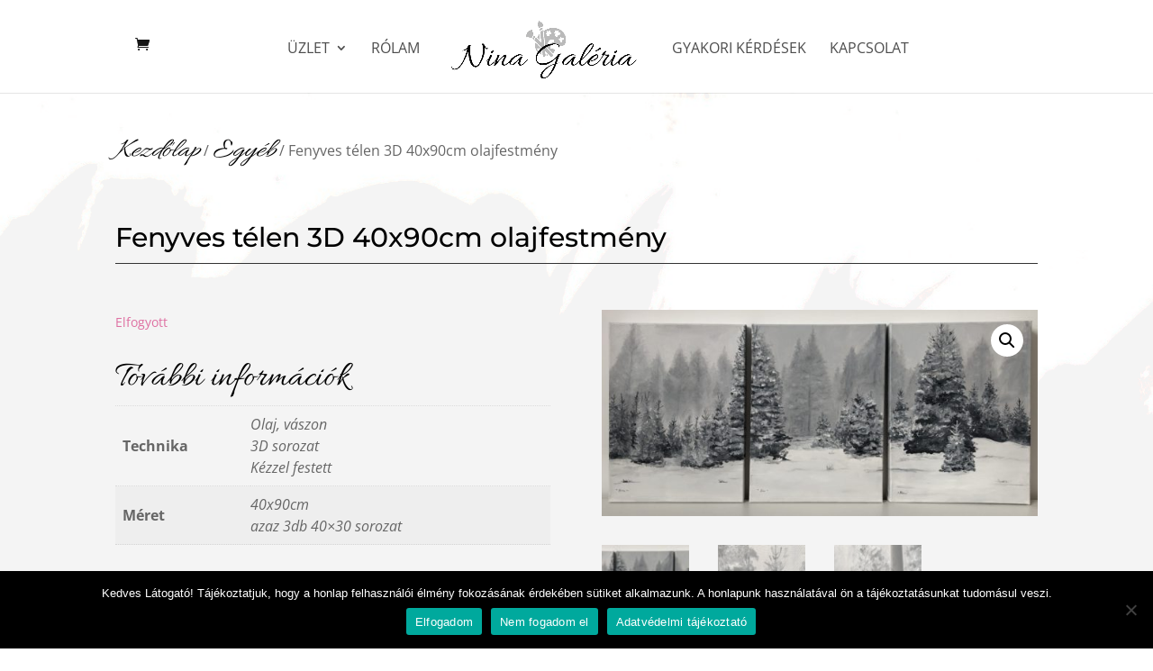

--- FILE ---
content_type: text/css
request_url: https://ninagaleria.hu/wp-content/et-cache/219913/et-core-unified-cpt-tb-115-tb-219715-deferred-219913.min.css?ver=1765069660
body_size: 2108
content:
div.et_pb_section.et_pb_section_0_tb_body{background-image:url(https://ninagaleria.hu/wp-content/uploads/2020/02/watercolor.png),linear-gradient(180deg,#f4f4f4 0%,#f4f4f4 100%)!important}.et_pb_row_0_tb_body.et_pb_row{padding-top:0px!important;padding-bottom:0px!important;margin-bottom:2vw!important;padding-top:0px;padding-bottom:0px}.et_pb_wc_breadcrumb_0_tb_body.et_pb_wc_breadcrumb a,.et_pb_wc_breadcrumb_0_tb_body.et_pb_wc_breadcrumb .woocommerce-breadcrumb a{font-family:'Allura',handwriting;font-style:italic;font-size:1.9em;color:#000000!important}.et_pb_wc_title_0_tb_body{border-bottom-width:1px;padding-bottom:1vw!important}.et_pb_wc_price_0_tb_body .price{font-size:2em!important}body #page-container .et_pb_section .et_pb_wc_add_to_cart_0_tb_body .button,body #page-container .et_pb_section .et_pb_wc_cart_notice_0_tb_body .wc-forward,.et_pb_wc_cart_notice_0_tb_body button.button,.et_pb_wc_cart_notice_0_tb_body .wc-backward{padding-right:2vw!important}.et_pb_wc_stock_0_tb_body .et_pb_module_inner .stock.in-stock,.et_pb_wc_stock_0_tb_body .available-on-backorder{font-size:14px;color:#7889a4!important}.et_pb_wc_stock_0_tb_body .et_pb_module_inner .stock.out-of-stock{font-size:14px;color:#de6fa1!important}.et_pb_wc_cart_notice_0_tb_body .woocommerce-message,.et_pb_wc_cart_notice_0_tb_body .woocommerce-info,.et_pb_wc_cart_notice_0_tb_body .woocommerce-error{background-color:#eec9d2!important}.et_pb_wc_cart_notice_0_tb_body .woocommerce-message,.et_pb_wc_cart_notice_0_tb_body .woocommerce-info,.et_pb_wc_cart_notice_0_tb_body .woocommerce-error{padding-top:15px!important;padding-right:15px!important;padding-bottom:15px!important;padding-left:15px!important;margin-top:0em!important;margin-right:0em!important;margin-bottom:2em!important;margin-left:0em!important}.et_pb_wc_additional_info_0_tb_body h2{font-family:'Allura',handwriting;font-size:2.5em;font-family:'Allura',handwriting!important}.et_pb_wc_images_0_tb_body ul.products li.product span.onsale,.et_pb_wc_related_products_0_tb_body ul.products li.product span.onsale{padding-top:6px!important;padding-right:18px!important;padding-bottom:6px!important;padding-left:18px!important;margin-top:0px!important;margin-right:0px!important;margin-bottom:0px!important;margin-left:0px!important}.et_pb_wc_meta_0_tb_body:not(.et_pb_wc_no_categories).et_pb_wc_meta_layout_inline .sku_wrapper:after,.et_pb_wc_meta_0_tb_body:not(.et_pb_wc_no_tags).et_pb_wc_meta_layout_inline .sku_wrapper:after,.et_pb_wc_meta_0_tb_body:not(.et_pb_wc_no_tags).et_pb_wc_meta_layout_inline .posted_in:after{content:" / "}.et_pb_wc_related_products_0_tb_body section.products>h1,.et_pb_wc_related_products_0_tb_body section.products>h2,.et_pb_wc_related_products_0_tb_body section.products>h3,.et_pb_wc_related_products_0_tb_body section.products>h4,.et_pb_wc_related_products_0_tb_body section.products>h5,.et_pb_wc_related_products_0_tb_body section.products>h6{font-family:'Allura',handwriting!important;font-size:2.5em!important}.et_pb_wc_related_products_0_tb_body ul.products li.product h3,.et_pb_wc_related_products_0_tb_body ul.products li.product h1,.et_pb_wc_related_products_0_tb_body ul.products li.product h2,.et_pb_wc_related_products_0_tb_body ul.products li.product h4,.et_pb_wc_related_products_0_tb_body ul.products li.product h5,.et_pb_wc_related_products_0_tb_body ul.products li.product h6{font-size:1.4em!important}.et_pb_wc_related_products_0_tb_body ul.products li.product .price,.et_pb_wc_related_products_0_tb_body ul.products li.product .price .amount{font-size:1.1em}.et_pb_wc_related_products_0_tb_body ul.products li.product .star-rating{width:calc(5.4em + (0px * 4))}.et_pb_wc_related_products_0_tb_body .et_overlay:before,.et_pb_wc_related_products_0_tb_body .et_pb_extra_overlay:before{color:#eec9d2!important}.et_pb_wc_related_products_0_tb_body .et_overlay:before{font-family:ETmodules!important;font-weight:400!important}@media only screen and (max-width:980px){.et_pb_wc_breadcrumb_0_tb_body.et_pb_wc_breadcrumb a,.et_pb_wc_breadcrumb_0_tb_body.et_pb_wc_breadcrumb .woocommerce-breadcrumb a{font-size:1.7em}.et_pb_wc_title_0_tb_body{border-bottom-width:1px}.et_pb_wc_price_0_tb_body .price{font-size:1.8em!important}body #page-container .et_pb_section .et_pb_wc_add_to_cart_0_tb_body .button:after,body #page-container .et_pb_section .et_pb_wc_cart_notice_0_tb_body .wc-forward:after,body #page-container .et_pb_section .et_pb_wc_cart_notice_0_tb_body button.button:after,body #page-container .et_pb_section .et_pb_wc_cart_notice_0_tb_body .wc-backward:after{display:inline-block;opacity:0}body #page-container .et_pb_section .et_pb_wc_add_to_cart_0_tb_body .button:hover:after,body #page-container .et_pb_section .et_pb_wc_cart_notice_0_tb_body .wc-forward:hover:after,body #page-container .et_pb_section .et_pb_wc_cart_notice_0_tb_body button.button:hover:after,body #page-container .et_pb_section .et_pb_wc_cart_notice_0_tb_body .wc-backward:hover:after{opacity:1}.et_pb_wc_additional_info_0_tb_body h2{font-size:2.3em}.et_pb_wc_related_products_0_tb_body section.products>h1,.et_pb_wc_related_products_0_tb_body section.products>h2,.et_pb_wc_related_products_0_tb_body section.products>h3,.et_pb_wc_related_products_0_tb_body section.products>h4,.et_pb_wc_related_products_0_tb_body section.products>h5,.et_pb_wc_related_products_0_tb_body section.products>h6{font-size:2.3em!important}.et_pb_wc_related_products_0_tb_body ul.products li.product h3,.et_pb_wc_related_products_0_tb_body ul.products li.product h1,.et_pb_wc_related_products_0_tb_body ul.products li.product h2,.et_pb_wc_related_products_0_tb_body ul.products li.product h4,.et_pb_wc_related_products_0_tb_body ul.products li.product h5,.et_pb_wc_related_products_0_tb_body ul.products li.product h6{font-size:1.2em!important}.et_pb_wc_related_products_0_tb_body ul.products li.product .price,.et_pb_wc_related_products_0_tb_body ul.products li.product .price .amount{font-size:1em}}@media only screen and (max-width:767px){.et_pb_wc_title_0_tb_body{border-bottom-width:1px}body #page-container .et_pb_section .et_pb_wc_add_to_cart_0_tb_body .button:after,body #page-container .et_pb_section .et_pb_wc_cart_notice_0_tb_body .wc-forward:after,body #page-container .et_pb_section .et_pb_wc_cart_notice_0_tb_body button.button:after,body #page-container .et_pb_section .et_pb_wc_cart_notice_0_tb_body .wc-backward:after{display:inline-block;opacity:0}body #page-container .et_pb_section .et_pb_wc_add_to_cart_0_tb_body .button:hover:after,body #page-container .et_pb_section .et_pb_wc_cart_notice_0_tb_body .wc-forward:hover:after,body #page-container .et_pb_section .et_pb_wc_cart_notice_0_tb_body button.button:hover:after,body #page-container .et_pb_section .et_pb_wc_cart_notice_0_tb_body .wc-backward:hover:after{opacity:1}.et_pb_wc_additional_info_0_tb_body h2{line-height:1.5em}.et_pb_wc_related_products_0_tb_body section.products>h1,.et_pb_wc_related_products_0_tb_body section.products>h2,.et_pb_wc_related_products_0_tb_body section.products>h3,.et_pb_wc_related_products_0_tb_body section.products>h4,.et_pb_wc_related_products_0_tb_body section.products>h5,.et_pb_wc_related_products_0_tb_body section.products>h6{line-height:1.5em!important}}.et_pb_section_0_tb_footer.et_pb_section,.et_pb_section_1_tb_footer.et_pb_section{padding-top:3vw;padding-bottom:0vw}.et_pb_row_0_tb_footer{border-top-width:1px;border-top-color:#000000}.et_pb_row_0_tb_footer.et_pb_row{padding-top:3vw!important;padding-bottom:3vw!important;margin-top:0px!important;margin-bottom:0px!important;padding-top:3vw;padding-bottom:3vw}.et_pb_blurb_1_tb_footer.et_pb_blurb .et_pb_module_header,.et_pb_blurb_1_tb_footer.et_pb_blurb .et_pb_module_header a,.et_pb_blurb_0_tb_footer.et_pb_blurb .et_pb_module_header,.et_pb_blurb_0_tb_footer.et_pb_blurb .et_pb_module_header a,.et_pb_blurb_2_tb_footer.et_pb_blurb .et_pb_module_header,.et_pb_blurb_2_tb_footer.et_pb_blurb .et_pb_module_header a{font-weight:700;color:#000000!important;line-height:1.5em;transition:letter-spacing 300ms ease 0ms}.et_pb_blurb_2_tb_footer.et_pb_blurb:hover .et_pb_module_header,.et_pb_blurb_2_tb_footer.et_pb_blurb:hover .et_pb_module_header a,.et_pb_text_0_tb_footer h4:hover,.et_pb_blurb_1_tb_footer.et_pb_blurb:hover .et_pb_module_header,.et_pb_blurb_1_tb_footer.et_pb_blurb:hover .et_pb_module_header a,.et_pb_blurb_4_tb_footer.et_pb_blurb .et_pb_blurb_description a:hover,.et_pb_blurb_5_tb_footer.et_pb_blurb .et_pb_blurb_description a:hover,.et_pb_blurb_3_tb_footer.et_pb_blurb .et_pb_blurb_description a:hover,.et_pb_blurb_0_tb_footer.et_pb_blurb:hover .et_pb_module_header,.et_pb_blurb_0_tb_footer.et_pb_blurb:hover .et_pb_module_header a{letter-spacing:1px}body.uiwebview .et_pb_blurb_3_tb_footer.et_pb_blurb .et_pb_blurb_description a:hover,body.safari .et_pb_blurb_4_tb_footer.et_pb_blurb:hover .et_pb_module_header,body.safari .et_pb_blurb_4_tb_footer.et_pb_blurb:hover .et_pb_module_header a,body.iphone .et_pb_blurb_3_tb_footer.et_pb_blurb .et_pb_blurb_description a:hover,body.iphone .et_pb_blurb_4_tb_footer.et_pb_blurb:hover .et_pb_module_header,body.iphone .et_pb_blurb_4_tb_footer.et_pb_blurb:hover .et_pb_module_header a,body.uiwebview .et_pb_blurb_4_tb_footer.et_pb_blurb:hover .et_pb_module_header,body.uiwebview .et_pb_blurb_4_tb_footer.et_pb_blurb:hover .et_pb_module_header a,body.safari .et_pb_blurb_4_tb_footer.et_pb_blurb .et_pb_blurb_description a:hover,body.iphone .et_pb_blurb_4_tb_footer.et_pb_blurb .et_pb_blurb_description a:hover,body.iphone .et_pb_blurb_5_tb_footer.et_pb_blurb:hover .et_pb_module_header,body.iphone .et_pb_blurb_5_tb_footer.et_pb_blurb:hover .et_pb_module_header a,body.uiwebview .et_pb_blurb_4_tb_footer.et_pb_blurb .et_pb_blurb_description a:hover,body.safari .et_pb_blurb_5_tb_footer.et_pb_blurb:hover .et_pb_module_header,body.safari .et_pb_blurb_5_tb_footer.et_pb_blurb:hover .et_pb_module_header a,body.uiwebview .et_pb_blurb_3_tb_footer.et_pb_blurb:hover .et_pb_module_header,body.uiwebview .et_pb_blurb_3_tb_footer.et_pb_blurb:hover .et_pb_module_header a,body.uiwebview .et_pb_blurb_5_tb_footer.et_pb_blurb:hover .et_pb_module_header,body.uiwebview .et_pb_blurb_5_tb_footer.et_pb_blurb:hover .et_pb_module_header a,body.safari .et_pb_blurb_5_tb_footer.et_pb_blurb .et_pb_blurb_description a:hover,body.iphone .et_pb_blurb_5_tb_footer.et_pb_blurb .et_pb_blurb_description a:hover,body.uiwebview .et_pb_blurb_5_tb_footer.et_pb_blurb .et_pb_blurb_description a:hover,body.safari .et_pb_text_1_tb_footer h4:hover,body.iphone .et_pb_text_1_tb_footer h4:hover,body.uiwebview .et_pb_text_1_tb_footer h4:hover,body.safari .et_pb_text_2_tb_footer h4:hover,body.iphone .et_pb_text_2_tb_footer h4:hover,body.safari .et_pb_blurb_3_tb_footer.et_pb_blurb .et_pb_blurb_description a:hover,body.uiwebview .et_pb_text_2_tb_footer h4:hover,body.iphone .et_pb_blurb_3_tb_footer.et_pb_blurb:hover .et_pb_module_header,body.iphone .et_pb_blurb_3_tb_footer.et_pb_blurb:hover .et_pb_module_header a,body.uiwebview .et_pb_blurb_2_tb_footer.et_pb_blurb:hover .et_pb_module_header,body.uiwebview .et_pb_blurb_2_tb_footer.et_pb_blurb:hover .et_pb_module_header a,body.safari .et_pb_blurb_0_tb_footer.et_pb_blurb:hover .et_pb_module_header,body.safari .et_pb_blurb_0_tb_footer.et_pb_blurb:hover .et_pb_module_header a,body.iphone .et_pb_blurb_0_tb_footer.et_pb_blurb:hover .et_pb_module_header,body.iphone .et_pb_blurb_0_tb_footer.et_pb_blurb:hover .et_pb_module_header a,body.uiwebview .et_pb_blurb_0_tb_footer.et_pb_blurb:hover .et_pb_module_header,body.uiwebview .et_pb_blurb_0_tb_footer.et_pb_blurb:hover .et_pb_module_header a,body.safari .et_pb_blurb_1_tb_footer.et_pb_blurb:hover .et_pb_module_header,body.safari .et_pb_blurb_1_tb_footer.et_pb_blurb:hover .et_pb_module_header a,body.safari .et_pb_blurb_3_tb_footer.et_pb_blurb:hover .et_pb_module_header,body.safari .et_pb_blurb_3_tb_footer.et_pb_blurb:hover .et_pb_module_header a,body.uiwebview .et_pb_blurb_1_tb_footer.et_pb_blurb:hover .et_pb_module_header,body.uiwebview .et_pb_blurb_1_tb_footer.et_pb_blurb:hover .et_pb_module_header a,body.safari .et_pb_blurb_2_tb_footer.et_pb_blurb:hover .et_pb_module_header,body.safari .et_pb_blurb_2_tb_footer.et_pb_blurb:hover .et_pb_module_header a,body.iphone .et_pb_blurb_2_tb_footer.et_pb_blurb:hover .et_pb_module_header,body.iphone .et_pb_blurb_2_tb_footer.et_pb_blurb:hover .et_pb_module_header a,body.iphone .et_pb_blurb_1_tb_footer.et_pb_blurb:hover .et_pb_module_header,body.iphone .et_pb_blurb_1_tb_footer.et_pb_blurb:hover .et_pb_module_header a,body.safari .et_pb_text_0_tb_footer h4:hover,body.iphone .et_pb_text_0_tb_footer h4:hover,body.uiwebview .et_pb_text_0_tb_footer h4:hover{font-variant-ligatures:no-common-ligatures}.et_pb_blurb_2_tb_footer.et_pb_blurb,.et_pb_blurb_4_tb_footer.et_pb_blurb,.et_pb_blurb_3_tb_footer.et_pb_blurb,.et_pb_blurb_0_tb_footer.et_pb_blurb,.et_pb_blurb_1_tb_footer.et_pb_blurb,.et_pb_blurb_5_tb_footer.et_pb_blurb{margin-bottom:2vw!important}.et_pb_blurb_0_tb_footer .et-pb-icon,.et_pb_blurb_5_tb_footer .et-pb-icon,.et_pb_blurb_4_tb_footer .et-pb-icon,.et_pb_blurb_1_tb_footer .et-pb-icon,.et_pb_blurb_2_tb_footer .et-pb-icon,.et_pb_blurb_3_tb_footer .et-pb-icon{color:#bababa;font-family:ETmodules!important;font-weight:400!important}.et_pb_text_2_tb_footer h1,.et_pb_text_0_tb_footer h1{font-weight:700}.et_pb_text_0_tb_footer h4{font-weight:700;line-height:1.5em;transition:letter-spacing 300ms ease 0ms}.et_pb_blurb_4_tb_footer.et_pb_blurb .et_pb_module_header,.et_pb_blurb_4_tb_footer.et_pb_blurb .et_pb_module_header a,.et_pb_blurb_5_tb_footer.et_pb_blurb .et_pb_module_header,.et_pb_blurb_5_tb_footer.et_pb_blurb .et_pb_module_header a,.et_pb_blurb_3_tb_footer.et_pb_blurb .et_pb_module_header,.et_pb_blurb_3_tb_footer.et_pb_blurb .et_pb_module_header a{font-weight:700;color:#000000!important;line-height:1.5em}.et_pb_blurb_4_tb_footer.et_pb_blurb .et_pb_blurb_description a,.et_pb_blurb_5_tb_footer.et_pb_blurb .et_pb_blurb_description a,.et_pb_blurb_3_tb_footer.et_pb_blurb .et_pb_blurb_description a{font-style:italic;color:#7889a4!important;transition:letter-spacing 300ms ease 0ms}.et_pb_text_1_tb_footer h4{font-size:1.2em;color:#000000!important;line-height:2em}.et_pb_text_1_tb_footer{padding-top:3vw!important;padding-right:2vw!important;padding-bottom:0vw!important;padding-left:2vw!important}.et_pb_social_media_follow_network_0_tb_footer a{box-shadow:0px 0px 0px 0px rgba(0,0,0,0.25)!important;transition:box-shadow 300ms ease 0ms}.et_pb_social_media_follow_network_0_tb_footer:hover a{box-shadow:0px 10px 20px 10px rgba(0,0,0,0.25)!important}ul.et_pb_social_media_follow_0_tb_footer{padding-bottom:5vw!important}.et_pb_social_media_follow_0_tb_footer li a.icon:before{font-size:30px;line-height:60px;height:60px;width:60px}.et_pb_social_media_follow_0_tb_footer li a.icon{height:60px;width:60px}.et_pb_row_1_tb_footer{background-color:#f4f4f4;border-top-color:#000000}.et_pb_row_1_tb_footer,body #page-container .et-db #et-boc .et-l .et_pb_row_1_tb_footer.et_pb_row,body.et_pb_pagebuilder_layout.single #page-container #et-boc .et-l .et_pb_row_1_tb_footer.et_pb_row,body.et_pb_pagebuilder_layout.single.et_full_width_page #page-container .et_pb_row_1_tb_footer.et_pb_row{width:100%;max-width:100%}.et_pb_text_2_tb_footer{font-size:14px;padding-top:0px!important;padding-bottom:0px!important}.et_pb_text_2_tb_footer h4{font-weight:700;line-height:1.5em}.et_pb_column_2_tb_footer{background-color:#ffffff;box-shadow:0px 30px 40px 0px rgba(0,0,0,0.3)}.et_pb_social_media_follow_network_0_tb_footer a.icon{background-color:#3b5998!important}.et_pb_row_1_tb_footer.et_pb_row{padding-top:1vw!important;padding-bottom:1vw!important;margin-top:0px!important;margin-bottom:0px!important;margin-left:auto!important;margin-right:auto!important;padding-top:1vw;padding-bottom:1vw}@media only screen and (max-width:980px){.et_pb_section_0_tb_footer.et_pb_section,.et_pb_section_1_tb_footer.et_pb_section{padding-top:5vw;padding-bottom:0vw}.et_pb_row_0_tb_footer{border-top-width:1px;border-top-color:#000000}.et_pb_row_0_tb_footer.et_pb_row{padding-top:7vw!important;padding-bottom:7vw!important;padding-top:7vw!important;padding-bottom:7vw!important}.et_pb_text_1_tb_footer{padding-top:10vw!important}ul.et_pb_social_media_follow_0_tb_footer{padding-bottom:10vw!important}.et_pb_social_media_follow_0_tb_footer li a.icon:before{font-size:25px;line-height:50px;height:50px;width:50px}.et_pb_social_media_follow_0_tb_footer li a.icon{height:50px;width:50px}.et_pb_row_1_tb_footer{border-top-color:#000000}.et_pb_row_1_tb_footer.et_pb_row{padding-top:2vw!important;padding-bottom:2vw!important;padding-top:2vw!important;padding-bottom:2vw!important}.et_pb_text_2_tb_footer{padding-top:0px!important;padding-bottom:0px!important}}@media only screen and (max-width:767px){.et_pb_row_0_tb_footer{border-top-width:1px;border-top-color:#000000}.et_pb_row_0_tb_footer.et_pb_row{padding-top:10vw!important;padding-bottom:10vw!important;padding-top:10vw!important;padding-bottom:10vw!important}.et_pb_text_1_tb_footer h4{font-size:1em}ul.et_pb_social_media_follow_0_tb_footer{padding-top:0vw!important;padding-bottom:10vw!important}.et_pb_row_1_tb_footer{border-top-color:#000000}.et_pb_row_1_tb_footer.et_pb_row{padding-top:2vw!important;padding-bottom:2vw!important;padding-top:2vw!important;padding-bottom:2vw!important}.et_pb_text_2_tb_footer{padding-top:0px!important;padding-bottom:0px!important}}